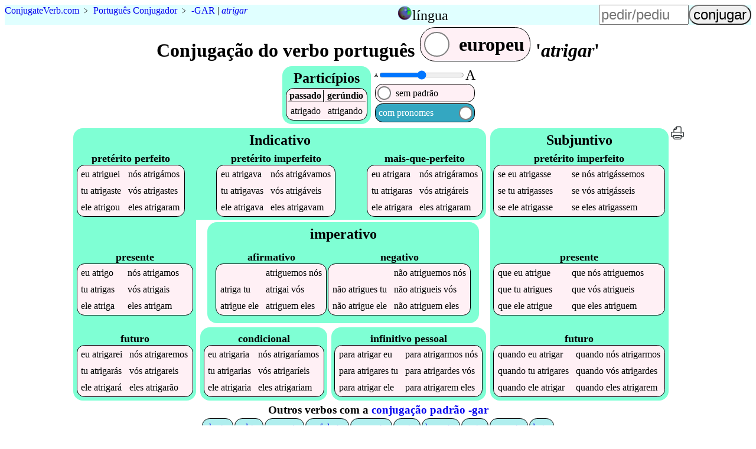

--- FILE ---
content_type: text/html;charset=utf-8
request_url: https://6i-dot-conjugateverb.appspot.com/pt/atrigar?h=c--gar
body_size: 3350
content:
<!DOCTYPE html><html lang=pt><head><script async src=/mark.es6.min.js></script><script async src=/cv9.js></script><!-- Global site tag (gtag.js) - Google Analytics -->
<script async src="https://www.googletagmanager.com/gtag/js?id=UA-36007820-1"></script>
<script>
  window.dataLayer = window.dataLayer || [];
  function gtag(){dataLayer.push(arguments);}
  gtag('js', new Date());

  gtag('config', 'UA-36007820-1');
</script>
<title>Como conjugar 'atrigar' e 5000 outros verbos portugueses</title><meta name=description content="Quer as melhores conjugações verbais portuguesas para celulares? Experimente o nosso site e veja como é fácil aprender todos os tempos verbais de atrigar."><meta name=viewport content="width=device-width, initial-scale=1"><link rel=alternate hreflang=en href="https://6i-dot-conjugateverb.appspot.com/pt/atrigar"><link rel=alternate hreflang=pt href="https://6i-dot-conjugateverb.appspot.com/pt/atrigar"><style>a{text-decoration:none}figcaption{font-weight:bold}footer,header{background-color:LightCyan;clear:both}header caption{display:inline}header>table,input,summary{font-size:1.5em}#h,header tbody,i{display:none}#p>span:first-child,#t>span:first-child,#y,#w>span:first-child{display:none}@media(max-width:36em){.wide{display:none}}h2{background-color:Aquamarine}i{font-style:normal}th{border-bottom:thin solid}th:first-child{border-right:thin solid}[type=range],[type=text]{width:6em}[type=submit]{border-radius:1em}@media(max-width:30em){h1{font-size:1.5em}h2{font-size:1.1em}header{font-size:smaller}[type=text]{width:4.5em}}figure{margin:2vw}form{margin-left:auto}header>p{margin:0 auto .5em 0}label>span{padding:.3em}label>span:first-child{margin-right:auto}h4,ol{margin:0}#s>div:first-child{margin-right:.4em}main td{padding:.3em}main caption{font-size:1.1em;font-weight:bold;margin-top:.2em}footer,h1,h2,h3,summary{margin:.1em;text-align:center}label,nav>ul li,main table{background-color:LavenderBlush;border:1px solid black;border-radius:.8em;margin:1px;white-space:nowrap}label>span:nth-child(2){background-color:White;border:2px solid Gray;border-radius:50%;height:.6em;margin:.2em;width:.6em}.left{background-color:white;caption-side:bottom;float:left;margin-bottom:1em;margin-right:1em}.right{clear:both;float:right}ul{list-style:none;margin:0;padding:0}.a,.b,.c,#d,#e,#g,.i,.j,#k,#m,#o,#p,#q,#r,#s,#t,footer,footer div,#w{display:flex;flex-wrap:wrap;justify-content:flex-start}#w{display:inline-flex}.c,#d,#e,#g,#m,#o,#q,#r,footer{flex-direction:column}.a,#d,.j,#s,footer{justify-content:center}#k,#m,#o{justify-content:space-between}footer div{justify-content:space-evenly}.c,#g,.j,#q{margin:.2em;position:relative;background-color:Aquamarine;border-radius:1em;padding:.3em}#q{border-bottom-left-radius:0;margin-bottom:0}#g{border-top-left-radius:0;border-top-right-radius:0;margin-top:0}.i,#p,#t,#r,#w{align-items:center}.j,#k{align-items:flex-end}#h,.l{align-self:center}#m,#o,#r{flex-grow:1}header tbody{background-color:LightCyan;position:absolute;z-index:5}header>table{position:relative}header>table,input,label{cursor:pointer}nav>ul>li{background-color:PaleTurquoise;padding:.3em}</style></head><body><header class=b><p vocab=https://schema.org/ class=notranslate typeof=BreadcrumbList><span property=itemListElement typeof=ListItem><a property=item typeof=WebPage href=/ ><span property=name><span>Conjugate</span><span>Verb</span>.<span>com</span></span></a><meta property=position content=1></span>&nbsp;&#65125;&nbsp;<span property=itemListElement typeof=ListItem><a property=item typeof=WebPage href=/pt><span property=name class=translate>Português Conjugador</span></a><meta property=position content=2></span><span class=wide>&nbsp;&#65125;&nbsp;<a href=c--gar title="conjugação de verbos padrão -gar">-GAR</a>&nbsp;|&nbsp;<span property=itemListElement typeof=ListItem><a property=item typeof=WebPage href=#verb class=notranslate><em property=name>atrigar</em></a><meta property=position content=3></span></span></p><table><caption id=n onclick=n()><img src=https://res.cloudinary.com/dhinckle/EarthIcon.png alt="language select icon thanks to english wikipedia" style=height:24px;width:24px; /><a>língua</a></caption><tr><td><a href="https://6i-dot-conjugateverb.appspot.com/pt/atrigar" lang=en class=notranslate>English</a></td></tr><tr><td><a href="https://6i-dot-conjugateverb.appspot.com/pt/atrigar" class=notranslate>Português</a></td></tr></table><form accept-charset=UTF-8 action=/search method=post><input type=text name=verb placeholder=pedir/pediu><input type=submit value=conjugar></form></header><main><h1>Conjugação do verbo português <label id=w onclick=w()><span>brasileiro</span><span></span><span>europeu</span></label> '<em class=notranslate data-t=I-gar>atrigar</em>'</h1><div id=s><div class=c><h2>Particípios</h2><table><tr><th>passado</th><th>gerúndio</th></tr><tr class=notranslate><td data-t=5>atrigado</td><td data-t=5>atrigando</td></tr></table></div><div id=d><div class=i><span style=font-size:8px;>A</span><input id=f min=8 max=24 onchange=f() style=padding:0; type=range value=16 /><span style=font-size:24px;>A</span></div><label id=t onclick=t()><span>com padrão<sup>*</sup></span><span></span><span>sem padrão</span></label><label id=p onclick=p()><span>com pronomes</span><span></span><span>sem pronomes</span></label></div></div><div  class="a notranslate"><div id=e><div id=q><h2 class="l translate">Indicativo</h2><div id=k><table class=z title="portugues Indicativo pretérito perfeito"><caption lang=pt class=translate>pretérito perfeito</caption><tr><td data-t=+0><i>eu </i>atriguei</td><td data-t=+0><i>nós </i>atrigámos</td></tr><tr class=w><td data-t=+0><i>tu </i>atrigaste</td><td data-t=+0><i>vós </i>atrigastes</td></tr><tr><td data-t=5><i>ele </i>atrigou</td><td data-t=+7><i>eles </i>atrigaram</td></tr></table><table class=z title="portugues Indicativo pretérito imperfeito"><caption lang=pt class=translate>pretérito imperfeito</caption><tr><td data-t=5><i>eu </i>atrigava</td><td data-t=5><i>nós </i>atrigávamos</td></tr><tr class=w><td data-t=5><i>tu </i>atrigavas</td><td data-t=5><i>vós </i>atrigáveis</td></tr><tr><td data-t=5><i>ele </i>atrigava</td><td data-t=5><i>eles </i>atrigavam</td></tr></table><table class=z title="portugues Indicativo mais-que-perfeito"><caption lang=pt class=translate>mais-que-perfeito</caption><tr><td data-t=+0><i>eu </i>atrigara</td><td data-t=+0><i>nós </i>atrigáramos</td></tr><tr class=w><td data-t=+0><i>tu </i>atrigaras</td><td data-t=+0><i>vós </i>atrigáreis</td></tr><tr><td data-t=+0><i>ele </i>atrigara</td><td data-t=+0><i>eles </i>atrigaram</td></tr></table></div></div><div class=b><div id=g><h2 id=h class=translate>Indicativo</h2><div id=m><table class=y title="portugues Indicativo presente"><caption lang=pt class=translate>presente</caption><tr><td data-t=5><i>eu </i>atrigo</td><td data-t=5><i>nós </i>atrigamos</td></tr><tr class=w><td data-t=5><i>tu </i>atrigas</td><td data-t=5><i>vós </i>atrigais</td></tr><tr><td data-t=5><i>ele </i>atriga</td><td data-t=5><i>eles </i>atrigam</td></tr></table><table class=x title="portugues Indicativo futuro"><caption lang=pt class=translate>futuro</caption><tr><td data-t=+7><i>eu </i>atrigarei</td><td data-t=+7><i>nós </i>atrigaremos</td></tr><tr class=w><td data-t=+7><i>tu </i>atrigarás</td><td data-t=+7><i>vós </i>atrigareis</td></tr><tr><td data-t=+7><i>ele </i>atrigará</td><td data-t=+7><i>eles </i>atrigarão</td></tr></table></div></div><div id=r><div class=c><h2 class="l translate">imperativo</h2><div class=j><table class=y title="portugues  afirmativo"><caption lang=pt class=translate>afirmativo</caption><tr><td>&emsp;</td><td data-t=+0>atriguemos<i> nós</i></td></tr><tr class=w><td data-t=+0>atriga<i> tu</i></td><td data-t=+0>atrigai<i> vós</i></td></tr><tr><td data-t=+0>atrigue<i> ele</i></td><td data-t=+0>atriguem<i> eles</i></td></tr></table><table class=y title="portugues  negativo"><caption lang=pt class=translate>negativo</caption><tr><td>&emsp;</td><td data-t=+0><i>não </i>atriguemos<i> nós</i></td></tr><tr class=w><td data-t=+0><i>não </i>atrigues<i> tu</i></td><td data-t=+0><i>não </i>atrigueis<i> vós</i></td></tr><tr><td data-t=+0><i>não </i>atrigue<i> ele</i></td><td data-t=+0><i>não </i>atriguem<i> eles</i></td></tr></table></div></div><div class=a><div class=j><table class=x title="portugues  condicional"><caption lang=pt class=translate>condicional</caption><tr><td data-t=+7><i>eu </i>atrigaria</td><td data-t=+7><i>nós </i>atrigaríamos</td></tr><tr class=w><td data-t=+7><i>tu </i>atrigarias</td><td data-t=+7><i>vós </i>atrigaríeis</td></tr><tr><td data-t=+7><i>ele </i>atrigaria</td><td data-t=+7><i>eles </i>atrigariam</td></tr></table></div><div class=j><table class=x title="portugues  infinitivo pessoal"><caption lang=pt class=translate>infinitivo pessoal</caption><tr><td data-t=+7><i>para </i>atrigar<i> eu</i></td><td data-t=+7><i>para </i>atrigarmos<i> nós</i></td></tr><tr class=w><td data-t=+7><i>para </i>atrigares<i> tu</i></td><td data-t=+7><i>para </i>atrigardes<i> vós</i></td></tr><tr><td data-t=+7><i>para </i>atrigar<i> ele</i></td><td data-t=+7><i>para </i>atrigarem<i> eles</i></td></tr></table></div></div></div></div></div><div class=c><h2 class="l translate">Subjuntivo</h2><div id=o><table class=z title="portugues Subjuntivo pretérito imperfeito"><caption lang=pt class=translate>pretérito imperfeito</caption><tr><td data-t=+0><i>se </i><i>eu </i>atrigasse</td><td data-t=+0><i>se </i><i>nós </i>atrigássemos</td></tr><tr class=w><td data-t=+0><i>se </i><i>tu </i>atrigasses</td><td data-t=+0><i>se </i><i>vós </i>atrigásseis</td></tr><tr><td data-t=+0><i>se </i><i>ele </i>atrigasse</td><td data-t=+0><i>se </i><i>eles </i>atrigassem</td></tr></table><table class=y title="portugues Subjuntivo presente"><caption lang=pt class=translate>presente</caption><tr><td data-t=+0><i>que </i><i>eu </i>atrigue</td><td data-t=+0><i>que </i><i>nós </i>atriguemos</td></tr><tr class=w><td data-t=+0><i>que </i><i>tu </i>atrigues</td><td data-t=+0><i>que </i><i>vós </i>atrigueis</td></tr><tr><td data-t=+0><i>que </i><i>ele </i>atrigue</td><td data-t=+0><i>que </i><i>eles </i>atriguem</td></tr></table><table class=x title="portugues Subjuntivo futuro"><caption lang=pt class=translate>futuro</caption><tr><td data-t=+0><i>quando </i><i>eu </i>atrigar</td><td data-t=+0><i>quando </i><i>nós </i>atrigarmos</td></tr><tr class=w><td data-t=+0><i>quando </i><i>tu </i>atrigares</td><td data-t=+0><i>quando </i><i>vós </i>atrigardes</td></tr><tr><td data-t=+0><i>quando </i><i>ele </i>atrigar</td><td data-t=+0><i>quando </i><i>eles </i>atrigarem</td></tr></table></div></div><a href=/pt/print/atrigar><img alt="conjugação de atrigar em português para impressão eco-friendly" src=/printer.svg style=height:24px title="conjugação de atrigar em português para impressão eco-friendly"></a></div><div id=y  class=translate><h4><sup>*</sup>Os verbos são mostrados como:</h4><ol><li>INFINITIVO + <span class="append">SUFFIX</span>: Por exemplo, o verbo <a href=/pt/dar>dar</a> tem uma conjugação de dar+ei que é mostrada como dar<span class=append>ei</span>.</li><li>BASE + <span class="suffix">SUFFIX REPLACEMENT</span>: Por exemplo, o verbo <a href=/pt/volver>volver</a> tem uma conjugação de volv+eu que é mostrada como volv<span class=suffix>eu</span>.</li><li><span class="append suffix">IRREGULAR</span>: Por exemplo, o verbo <a href=/pt/pedir>pedir</a> tem uma conjugação de peço que é mostrada como <span class="append suffix">peço</span>.</li></ol></div></main><nav><h3>Outros verbos com a <a href=/pt/c--gar>conjugação padrão -gar</a></h3><ul class="a notranslate"><li><a href=chegar>chegar</a></li><li><a href=salgar>salgar</a></li><li><a href=pespegar>pespegar</a></li><li><a href=resfolegar>resfolegar</a></li><li><a href=arrenegar>arrenegar</a></li><li><a href=pegar>pegar</a></li><li><a href=borregar>borregar</a></li><li><a href=negar>negar</a></li><li><a href=sossegar>sossegar</a></li><li><a href=legar>legar</a></li></ul></nav><footer><div><a href="/about">Sobre</a><a href=/contact>Contactos</a><a href=/terms.html>Terms and Conditions</a></div><p>Copyright &copy; 2012-2022&nbsp;<a href=https://www.ConjugateVerb.com class=notranslate ><span>Conjugate</span><span>Verb</span>.<span>com</span></a></p></footer></body></html>

--- FILE ---
content_type: image/svg+xml
request_url: https://6i-dot-conjugateverb.appspot.com/printer.svg
body_size: 393
content:
<svg xmlns="http://www.w3.org/2000/svg" viewBox="0 0 74 74"><style type="text/css">  
	.st0{fill:#2B3033;}
</style><path class="st0" d="M64.6 31.4h-6.9V10c0-3.8-3.1-7-7-7H32.6c-0.1 0-0.2 0-0.4 0 0 0 0 0 0 0 -0.2 0-0.3 0.1-0.5 0.2 0 0-0.1 0-0.1 0.1 -0.2 0.1-0.3 0.2-0.4 0.3L16.9 17.8c-0.1 0.1-0.2 0.3-0.3 0.4 0 0 0 0.1-0.1 0.1 -0.1 0.2-0.1 0.3-0.2 0.5 0 0 0 0 0 0 0 0.1 0 0.3 0 0.4v12.2H9.4c-3.5 0-6.4 2.9-6.4 6.4v14.9c0 3.5 2.9 6.4 6.4 6.4h6.9v5.6c0 3.5 2.8 6.3 6.3 6.3h28.7c3.5 0 6.3-2.8 6.3-6.3v-5.6h6.9c3.5 0 6.4-2.9 6.4-6.4V37.8C71 34.3 68.1 31.4 64.6 31.4zM53.6 10v21.4H20.4V21.2h7.2c3.8 0 7-3.1 7-7V7h16.1C52.3 7 53.6 8.3 53.6 10zM30.6 9.8v4.4c0 1.6-1.3 3-3 3h-4.4L30.6 9.8zM51.4 67H22.6c-1.3 0-2.3-1-2.3-2.3V52.5h33.3v12.3C53.6 66 52.6 67 51.4 67zM67 52.7c0 1.3-1.1 2.4-2.4 2.4h-6.9v-2.6H60c1.1 0 2-0.9 2-2s-0.9-2-2-2H14c-1.1 0-2 0.9-2 2s0.9 2 2 2h2.3v2.6H9.4C8.1 55.1 7 54 7 52.7V37.8c0-1.3 1.1-2.4 2.4-2.4h55.2c1.3 0 2.4 1.1 2.4 2.4V52.7z"/><path class="st0" d="M47.2 57.7H26.8c-1.1 0-2 0.9-2 2s0.9 2 2 2h20.4c1.1 0 2-0.9 2-2S48.3 57.7 47.2 57.7z"/><path class="st0" d="M60.3 39.1h-0.7c-1.1 0-2 0.9-2 2s0.9 2 2 2h0.7c1.1 0 2-0.9 2-2S61.4 39.1 60.3 39.1z"/><path class="st0" d="M52.4 39.1h-0.7c-1.1 0-2 0.9-2 2s0.9 2 2 2h0.7c1.1 0 2-0.9 2-2S53.5 39.1 52.4 39.1z"/></svg>